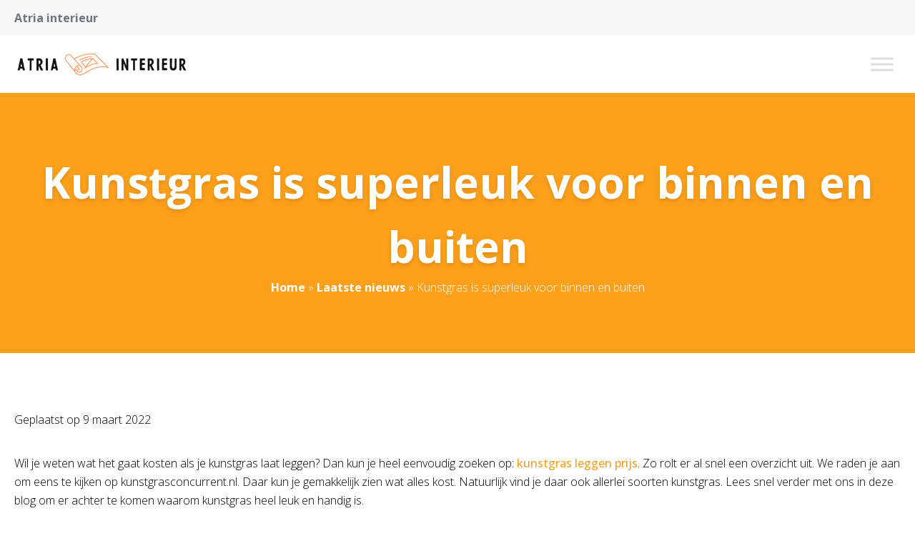

--- FILE ---
content_type: text/css
request_url: https://www.atria-interieur.nl/wp-content/plugins/kfi-template/public/css/kfi-template-public.css?ver=1.0.1
body_size: 12753
content:
/*
! tailwindcss v3.1.4 | MIT License | https://tailwindcss.com
*/

/*
1. Prevent padding and border from affecting element width. (https://github.com/mozdevs/cssremedy/issues/4)
2. Allow adding a border to an element by just adding a border-width. (https://github.com/tailwindcss/tailwindcss/pull/116)
*/

*,
::before,
::after {
  box-sizing: border-box;
  /* 1 */
  border-width: 0;
  /* 2 */
  border-style: solid;
  /* 2 */
  border-color: currentColor;
  /* 2 */
}

::before,
::after {
  --tw-content: '';
}

/*
1. Use a consistent sensible line-height in all browsers.
2. Prevent adjustments of font size after orientation changes in iOS.
3. Use a more readable tab size.
4. Use the user's configured `sans` font-family by default.
*/

html {
  line-height: 1.5;
  /* 1 */
  -webkit-text-size-adjust: 100%;
  /* 2 */
  -moz-tab-size: 4;
  /* 3 */
  -o-tab-size: 4;
     tab-size: 4;
  /* 3 */
  font-family: Open Sans, sans-serif;
  /* 4 */
}

/*
1. Remove the margin in all browsers.
2. Inherit line-height from `html` so users can set them as a class directly on the `html` element.
*/

body {
  margin: 0;
  /* 1 */
  line-height: inherit;
  /* 2 */
}

/*
1. Add the correct height in Firefox.
2. Correct the inheritance of border color in Firefox. (https://bugzilla.mozilla.org/show_bug.cgi?id=190655)
3. Ensure horizontal rules are visible by default.
*/

hr {
  height: 0;
  /* 1 */
  color: inherit;
  /* 2 */
  border-top-width: 1px;
  /* 3 */
}

/*
Add the correct text decoration in Chrome, Edge, and Safari.
*/

abbr:where([title]) {
  -webkit-text-decoration: underline dotted;
          text-decoration: underline dotted;
}

/*
Remove the default font size and weight for headings.
*/

h1,
h2,
h3,
h4,
h5,
h6 {
  font-size: inherit;
  font-weight: inherit;
}

/*
Reset links to optimize for opt-in styling instead of opt-out.
*/

a {
  color: inherit;
  text-decoration: inherit;
}

/*
Add the correct font weight in Edge and Safari.
*/

b,
strong {
  font-weight: bolder;
}

/*
1. Use the user's configured `mono` font family by default.
2. Correct the odd `em` font sizing in all browsers.
*/

code,
kbd,
samp,
pre {
  font-family: ui-monospace, SFMono-Regular, Menlo, Monaco, Consolas, "Liberation Mono", "Courier New", monospace;
  /* 1 */
  font-size: 1em;
  /* 2 */
}

/*
Add the correct font size in all browsers.
*/

small {
  font-size: 80%;
}

/*
Prevent `sub` and `sup` elements from affecting the line height in all browsers.
*/

sub,
sup {
  font-size: 75%;
  line-height: 0;
  position: relative;
  vertical-align: baseline;
}

sub {
  bottom: -0.25em;
}

sup {
  top: -0.5em;
}

/*
1. Remove text indentation from table contents in Chrome and Safari. (https://bugs.chromium.org/p/chromium/issues/detail?id=999088, https://bugs.webkit.org/show_bug.cgi?id=201297)
2. Correct table border color inheritance in all Chrome and Safari. (https://bugs.chromium.org/p/chromium/issues/detail?id=935729, https://bugs.webkit.org/show_bug.cgi?id=195016)
3. Remove gaps between table borders by default.
*/

table {
  text-indent: 0;
  /* 1 */
  border-color: inherit;
  /* 2 */
  border-collapse: collapse;
  /* 3 */
}

/*
1. Change the font styles in all browsers.
2. Remove the margin in Firefox and Safari.
3. Remove default padding in all browsers.
*/

button,
input,
optgroup,
select,
textarea {
  font-family: inherit;
  /* 1 */
  font-size: 100%;
  /* 1 */
  font-weight: inherit;
  /* 1 */
  line-height: inherit;
  /* 1 */
  color: inherit;
  /* 1 */
  margin: 0;
  /* 2 */
  padding: 0;
  /* 3 */
}

/*
Remove the inheritance of text transform in Edge and Firefox.
*/

button,
select {
  text-transform: none;
}

/*
1. Correct the inability to style clickable types in iOS and Safari.
2. Remove default button styles.
*/

button,
[type='button'],
[type='reset'],
[type='submit'] {
  -webkit-appearance: button;
  /* 1 */
  background-color: transparent;
  /* 2 */
  background-image: none;
  /* 2 */
}

/*
Use the modern Firefox focus style for all focusable elements.
*/

:-moz-focusring {
  outline: auto;
}

/*
Remove the additional `:invalid` styles in Firefox. (https://github.com/mozilla/gecko-dev/blob/2f9eacd9d3d995c937b4251a5557d95d494c9be1/layout/style/res/forms.css#L728-L737)
*/

:-moz-ui-invalid {
  box-shadow: none;
}

/*
Add the correct vertical alignment in Chrome and Firefox.
*/

progress {
  vertical-align: baseline;
}

/*
Correct the cursor style of increment and decrement buttons in Safari.
*/

::-webkit-inner-spin-button,
::-webkit-outer-spin-button {
  height: auto;
}

/*
1. Correct the odd appearance in Chrome and Safari.
2. Correct the outline style in Safari.
*/

[type='search'] {
  -webkit-appearance: textfield;
  /* 1 */
  outline-offset: -2px;
  /* 2 */
}

/*
Remove the inner padding in Chrome and Safari on macOS.
*/

::-webkit-search-decoration {
  -webkit-appearance: none;
}

/*
1. Correct the inability to style clickable types in iOS and Safari.
2. Change font properties to `inherit` in Safari.
*/

::-webkit-file-upload-button {
  -webkit-appearance: button;
  /* 1 */
  font: inherit;
  /* 2 */
}

/*
Add the correct display in Chrome and Safari.
*/

summary {
  display: list-item;
}

/*
Removes the default spacing and border for appropriate elements.
*/

blockquote,
dl,
dd,
h1,
h2,
h3,
h4,
h5,
h6,
hr,
figure,
p,
pre {
  margin: 0;
}

fieldset {
  margin: 0;
  padding: 0;
}

legend {
  padding: 0;
}

ol,
ul,
menu {
  list-style: none;
  margin: 0;
  padding: 0;
}

/*
Prevent resizing textareas horizontally by default.
*/

textarea {
  resize: vertical;
}

/*
1. Reset the default placeholder opacity in Firefox. (https://github.com/tailwindlabs/tailwindcss/issues/3300)
2. Set the default placeholder color to the user's configured gray 400 color.
*/

input::-moz-placeholder, textarea::-moz-placeholder {
  opacity: 1;
  /* 1 */
  color: #9ca3af;
  /* 2 */
}

input:-ms-input-placeholder, textarea:-ms-input-placeholder {
  opacity: 1;
  /* 1 */
  color: #9ca3af;
  /* 2 */
}

input::placeholder,
textarea::placeholder {
  opacity: 1;
  /* 1 */
  color: #9ca3af;
  /* 2 */
}

/*
Set the default cursor for buttons.
*/

button,
[role="button"] {
  cursor: pointer;
}

/*
Make sure disabled buttons don't get the pointer cursor.
*/

:disabled {
  cursor: default;
}

/*
1. Make replaced elements `display: block` by default. (https://github.com/mozdevs/cssremedy/issues/14)
2. Add `vertical-align: middle` to align replaced elements more sensibly by default. (https://github.com/jensimmons/cssremedy/issues/14#issuecomment-634934210)
   This can trigger a poorly considered lint error in some tools but is included by design.
*/

img,
svg,
video,
canvas,
audio,
iframe,
embed,
object {
  display: block;
  /* 1 */
  vertical-align: middle;
  /* 2 */
}

/*
Constrain images and videos to the parent width and preserve their intrinsic aspect ratio. (https://github.com/mozdevs/cssremedy/issues/14)
*/

img,
video {
  max-width: 100%;
  height: auto;
}

*, ::before, ::after {
  --tw-border-spacing-x: 0;
  --tw-border-spacing-y: 0;
  --tw-translate-x: 0;
  --tw-translate-y: 0;
  --tw-rotate: 0;
  --tw-skew-x: 0;
  --tw-skew-y: 0;
  --tw-scale-x: 1;
  --tw-scale-y: 1;
  --tw-pan-x:  ;
  --tw-pan-y:  ;
  --tw-pinch-zoom:  ;
  --tw-scroll-snap-strictness: proximity;
  --tw-ordinal:  ;
  --tw-slashed-zero:  ;
  --tw-numeric-figure:  ;
  --tw-numeric-spacing:  ;
  --tw-numeric-fraction:  ;
  --tw-ring-inset:  ;
  --tw-ring-offset-width: 0px;
  --tw-ring-offset-color: #fff;
  --tw-ring-color: rgb(59 130 246 / 0.5);
  --tw-ring-offset-shadow: 0 0 #0000;
  --tw-ring-shadow: 0 0 #0000;
  --tw-shadow: 0 0 #0000;
  --tw-shadow-colored: 0 0 #0000;
  --tw-blur:  ;
  --tw-brightness:  ;
  --tw-contrast:  ;
  --tw-grayscale:  ;
  --tw-hue-rotate:  ;
  --tw-invert:  ;
  --tw-saturate:  ;
  --tw-sepia:  ;
  --tw-drop-shadow:  ;
  --tw-backdrop-blur:  ;
  --tw-backdrop-brightness:  ;
  --tw-backdrop-contrast:  ;
  --tw-backdrop-grayscale:  ;
  --tw-backdrop-hue-rotate:  ;
  --tw-backdrop-invert:  ;
  --tw-backdrop-opacity:  ;
  --tw-backdrop-saturate:  ;
  --tw-backdrop-sepia:  ;
}

::-webkit-backdrop {
  --tw-border-spacing-x: 0;
  --tw-border-spacing-y: 0;
  --tw-translate-x: 0;
  --tw-translate-y: 0;
  --tw-rotate: 0;
  --tw-skew-x: 0;
  --tw-skew-y: 0;
  --tw-scale-x: 1;
  --tw-scale-y: 1;
  --tw-pan-x:  ;
  --tw-pan-y:  ;
  --tw-pinch-zoom:  ;
  --tw-scroll-snap-strictness: proximity;
  --tw-ordinal:  ;
  --tw-slashed-zero:  ;
  --tw-numeric-figure:  ;
  --tw-numeric-spacing:  ;
  --tw-numeric-fraction:  ;
  --tw-ring-inset:  ;
  --tw-ring-offset-width: 0px;
  --tw-ring-offset-color: #fff;
  --tw-ring-color: rgb(59 130 246 / 0.5);
  --tw-ring-offset-shadow: 0 0 #0000;
  --tw-ring-shadow: 0 0 #0000;
  --tw-shadow: 0 0 #0000;
  --tw-shadow-colored: 0 0 #0000;
  --tw-blur:  ;
  --tw-brightness:  ;
  --tw-contrast:  ;
  --tw-grayscale:  ;
  --tw-hue-rotate:  ;
  --tw-invert:  ;
  --tw-saturate:  ;
  --tw-sepia:  ;
  --tw-drop-shadow:  ;
  --tw-backdrop-blur:  ;
  --tw-backdrop-brightness:  ;
  --tw-backdrop-contrast:  ;
  --tw-backdrop-grayscale:  ;
  --tw-backdrop-hue-rotate:  ;
  --tw-backdrop-invert:  ;
  --tw-backdrop-opacity:  ;
  --tw-backdrop-saturate:  ;
  --tw-backdrop-sepia:  ;
}

::backdrop {
  --tw-border-spacing-x: 0;
  --tw-border-spacing-y: 0;
  --tw-translate-x: 0;
  --tw-translate-y: 0;
  --tw-rotate: 0;
  --tw-skew-x: 0;
  --tw-skew-y: 0;
  --tw-scale-x: 1;
  --tw-scale-y: 1;
  --tw-pan-x:  ;
  --tw-pan-y:  ;
  --tw-pinch-zoom:  ;
  --tw-scroll-snap-strictness: proximity;
  --tw-ordinal:  ;
  --tw-slashed-zero:  ;
  --tw-numeric-figure:  ;
  --tw-numeric-spacing:  ;
  --tw-numeric-fraction:  ;
  --tw-ring-inset:  ;
  --tw-ring-offset-width: 0px;
  --tw-ring-offset-color: #fff;
  --tw-ring-color: rgb(59 130 246 / 0.5);
  --tw-ring-offset-shadow: 0 0 #0000;
  --tw-ring-shadow: 0 0 #0000;
  --tw-shadow: 0 0 #0000;
  --tw-shadow-colored: 0 0 #0000;
  --tw-blur:  ;
  --tw-brightness:  ;
  --tw-contrast:  ;
  --tw-grayscale:  ;
  --tw-hue-rotate:  ;
  --tw-invert:  ;
  --tw-saturate:  ;
  --tw-sepia:  ;
  --tw-drop-shadow:  ;
  --tw-backdrop-blur:  ;
  --tw-backdrop-brightness:  ;
  --tw-backdrop-contrast:  ;
  --tw-backdrop-grayscale:  ;
  --tw-backdrop-hue-rotate:  ;
  --tw-backdrop-invert:  ;
  --tw-backdrop-opacity:  ;
  --tw-backdrop-saturate:  ;
  --tw-backdrop-sepia:  ;
}

.container {
  width: 100%;
}

@media (min-width: 360px) {
  .container {
    max-width: 360px;
  }
}

@media (min-width: 640px) {
  .container {
    max-width: 640px;
  }
}

@media (min-width: 768px) {
  .container {
    max-width: 768px;
  }
}

@media (min-width: 1024px) {
  .container {
    max-width: 1024px;
  }
}

@media (min-width: 1340px) {
  .container {
    max-width: 1340px;
  }
}

.visible {
  visibility: visible !important;
}

.static {
  position: static !important;
}

.fixed {
  position: fixed !important;
}

.absolute {
  position: absolute !important;
}

.relative {
  position: relative !important;
}

.sticky {
  position: -webkit-sticky !important;
  position: sticky !important;
}

.top-8 {
  top: 8px !important;
}

.left-0 {
  left: 0px !important;
}

.top-0 {
  top: 0px !important;
}

.-left-100p {
  left: -100% !important;
}

.right-0 {
  right: 0px !important;
}

.left-auto {
  left: auto !important;
}

.right-10 {
  right: 10px !important;
}

.top-15 {
  top: 15px !important;
}

.left-15 {
  left: 15px !important;
}

.bottom-10 {
  bottom: 10px !important;
}

.bottom-20 {
  bottom: 20px !important;
}

.right-20 {
  right: 20px !important;
}

.order-3 {
  order: 3 !important;
}

.order-2 {
  order: 2 !important;
}

.order-1 {
  order: 1 !important;
}

.col-span-1 {
  grid-column: span 1 / span 1 !important;
}

.col-span-5 {
  grid-column: span 5 / span 5 !important;
}

.col-span-2 {
  grid-column: span 2 / span 2 !important;
}

.col-span-4 {
  grid-column: span 4 / span 4 !important;
}

.col-span-3 {
  grid-column: span 3 / span 3 !important;
}

.float-right {
  float: right !important;
}

.float-left {
  float: left !important;
}

.float-none {
  float: none !important;
}

.m-auto {
  margin: auto !important;
}

.my-0 {
  margin-top: 0px !important;
  margin-bottom: 0px !important;
}

.mx-auto {
  margin-left: auto !important;
  margin-right: auto !important;
}

.my-15 {
  margin-top: 15px !important;
  margin-bottom: 15px !important;
}

.-mx-10 {
  margin-left: -10px !important;
  margin-right: -10px !important;
}

.my-10 {
  margin-top: 10px !important;
  margin-bottom: 10px !important;
}

.my-4 {
  margin-top: 4px !important;
  margin-bottom: 4px !important;
}

.my-20 {
  margin-top: 20px !important;
  margin-bottom: 20px !important;
}

.my-25 {
  margin-top: 25px !important;
  margin-bottom: 25px !important;
}

.-mx-20 {
  margin-left: -20px !important;
  margin-right: -20px !important;
}

.ml-2 {
  margin-left: 2px !important;
}

.mb-25 {
  margin-bottom: 25px !important;
}

.mb-0 {
  margin-bottom: 0px !important;
}

.mb-20 {
  margin-bottom: 20px !important;
}

.mr-20 {
  margin-right: 20px !important;
}

.mr-10 {
  margin-right: 10px !important;
}

.mb-5 {
  margin-bottom: 5px !important;
}

.mb-10 {
  margin-bottom: 10px !important;
}

.mr-100 {
  margin-right: 100px !important;
}

.mr-6 {
  margin-right: 6px !important;
}

.mb-30 {
  margin-bottom: 30px !important;
}

.mb-40 {
  margin-bottom: 40px !important;
}

.-mb-5 {
  margin-bottom: -5px !important;
}

.mb-4 {
  margin-bottom: 4px !important;
}

.mt-10 {
  margin-top: 10px !important;
}

.mt-20 {
  margin-top: 20px !important;
}

.mb-15 {
  margin-bottom: 15px !important;
}

.mr-0 {
  margin-right: 0px !important;
}

.mb-60 {
  margin-bottom: 60px !important;
}

.mb-35 {
  margin-bottom: 35px !important;
}

.mb-50 {
  margin-bottom: 50px !important;
}

.mb-80 {
  margin-bottom: 80px !important;
}

.mr-40 {
  margin-right: 40px !important;
}

.-mr-25 {
  margin-right: -25px !important;
}

.block {
  display: block !important;
}

.inline-block {
  display: inline-block !important;
}

.inline {
  display: inline !important;
}

.flex {
  display: flex !important;
}

.inline-flex {
  display: inline-flex !important;
}

.table {
  display: table !important;
}

.grid {
  display: grid !important;
}

.contents {
  display: contents !important;
}

.hidden {
  display: none !important;
}

.h-300 {
  height: 300px !important;
}

.h-full {
  height: 100% !important;
}

.h-40 {
  height: 40px !important;
}

.h-20 {
  height: 20px !important;
}

.h-50 {
  height: 50px !important;
}

.h-30 {
  height: 30px !important;
}

.h-35 {
  height: 35px !important;
}

.h-5 {
  height: 5px !important;
}

.h-140 {
  height: 140px !important;
}

.h-200 {
  height: 200px !important;
}

.h-60 {
  height: 60px !important;
}

.h-auto {
  height: auto !important;
}

.h-400 {
  height: 400px !important;
}

.h-45 {
  height: 45px !important;
}

.h-43 {
  height: 43px !important;
}

.h-500 {
  height: 500px !important;
}

.h-80 {
  height: 80px !important;
}

.h-700 {
  height: 700px !important;
}

.max-h-200 {
  max-height: 200px !important;
}

.w-full {
  width: 100% !important;
}

.w-auto {
  width: auto !important;
}

.w-20 {
  width: 20px !important;
}

.w-200 {
  width: 200px !important;
}

.w-60 {
  width: 60px !important;
}

.w-75p {
  width: 75% !important;
}

.w-35 {
  width: 35px !important;
}

.w-100p {
  width: 100% !important;
}

.w-140 {
  width: 140px !important;
}

.w-50p {
  width: 50% !important;
}

.w-70p {
  width: 70% !important;
}

.w-43 {
  width: 43px !important;
}

.w-90p {
  width: 90% !important;
}

.w-80p {
  width: 80% !important;
}

.w-60p {
  width: 60% !important;
}

.w-25p {
  width: 25% !important;
}

.max-w-screen-xl {
  max-width: 1340px !important;
}

.max-w-90p {
  max-width: 90% !important;
}

.flex-1 {
  flex: 1 1 0% !important;
}

.flex-shrink {
  flex-shrink: 1 !important;
}

.shrink {
  flex-shrink: 1 !important;
}

.flex-grow {
  flex-grow: 1 !important;
}

.grow {
  flex-grow: 1 !important;
}

.basis-\[23\.5\%\] {
  flex-basis: 23.5% !important;
}

.border-collapse {
  border-collapse: collapse !important;
}

.transform {
  transform: translate(var(--tw-translate-x), var(--tw-translate-y)) rotate(var(--tw-rotate)) skewX(var(--tw-skew-x)) skewY(var(--tw-skew-y)) scaleX(var(--tw-scale-x)) scaleY(var(--tw-scale-y)) !important;
}

.cursor-pointer {
  cursor: pointer !important;
}

.resize {
  resize: both !important;
}

.grid-cols-1 {
  grid-template-columns: repeat(1, minmax(0, 1fr)) !important;
}

.grid-cols-3 {
  grid-template-columns: repeat(3, minmax(0, 1fr)) !important;
}

.grid-cols-2 {
  grid-template-columns: repeat(2, minmax(0, 1fr)) !important;
}

.grid-cols-4 {
  grid-template-columns: repeat(4, minmax(0, 1fr)) !important;
}

.grid-cols-5 {
  grid-template-columns: repeat(5, minmax(0, 1fr)) !important;
}

.grid-cols-7 {
  grid-template-columns: repeat(7, minmax(0, 1fr)) !important;
}

.flex-row {
  flex-direction: row !important;
}

.flex-col {
  flex-direction: column !important;
}

.flex-wrap {
  flex-wrap: wrap !important;
}

.items-start {
  align-items: flex-start !important;
}

.items-end {
  align-items: flex-end !important;
}

.items-center {
  align-items: center !important;
}

.justify-start {
  justify-content: flex-start !important;
}

.justify-end {
  justify-content: flex-end !important;
}

.justify-center {
  justify-content: center !important;
}

.justify-between {
  justify-content: space-between !important;
}

.justify-items-center {
  justify-items: center !important;
}

.gap-20 {
  gap: 20px !important;
}

.gap-40 {
  gap: 40px !important;
}

.gap-10 {
  gap: 10px !important;
}

.gap-0 {
  gap: 0px !important;
}

.gap-60 {
  gap: 60px !important;
}

.gap-50 {
  gap: 50px !important;
}

.gap-100 {
  gap: 100px !important;
}

.gap-x-20 {
  -moz-column-gap: 20px !important;
       column-gap: 20px !important;
}

.gap-y-50 {
  row-gap: 50px !important;
}

.gap-y-40 {
  row-gap: 40px !important;
}

.gap-y-10 {
  row-gap: 10px !important;
}

.gap-y-20 {
  row-gap: 20px !important;
}

.gap-x-40 {
  -moz-column-gap: 40px !important;
       column-gap: 40px !important;
}

.gap-x-80 {
  -moz-column-gap: 80px !important;
       column-gap: 80px !important;
}

.gap-x-30 {
  -moz-column-gap: 30px !important;
       column-gap: 30px !important;
}

.gap-y-30 {
  row-gap: 30px !important;
}

.space-x-8 > :not([hidden]) ~ :not([hidden]) {
  --tw-space-x-reverse: 0 !important;
  margin-right: calc(8px * var(--tw-space-x-reverse)) !important;
  margin-left: calc(8px * calc(1 - var(--tw-space-x-reverse))) !important;
}

.space-x-12 > :not([hidden]) ~ :not([hidden]) {
  --tw-space-x-reverse: 0 !important;
  margin-right: calc(12px * var(--tw-space-x-reverse)) !important;
  margin-left: calc(12px * calc(1 - var(--tw-space-x-reverse))) !important;
}

.space-x-20 > :not([hidden]) ~ :not([hidden]) {
  --tw-space-x-reverse: 0 !important;
  margin-right: calc(20px * var(--tw-space-x-reverse)) !important;
  margin-left: calc(20px * calc(1 - var(--tw-space-x-reverse))) !important;
}

.divide-y > :not([hidden]) ~ :not([hidden]) {
  --tw-divide-y-reverse: 0 !important;
  border-top-width: calc(1px * calc(1 - var(--tw-divide-y-reverse))) !important;
  border-bottom-width: calc(1px * var(--tw-divide-y-reverse)) !important;
}

.overflow-auto {
  overflow: auto !important;
}

.overflow-hidden {
  overflow: hidden !important;
}

.truncate {
  overflow: hidden !important;
  text-overflow: ellipsis !important;
  white-space: nowrap !important;
}

.rounded {
  border-radius: 0.25rem !important;
}

.rounded-md {
  border-radius: 0.375rem !important;
}

.rounded-full {
  border-radius: 9999px !important;
}

.rounded-lg {
  border-radius: 0.5rem !important;
}

.rounded-none {
  border-radius: 0px !important;
}

.rounded-sm {
  border-radius: 0.125rem !important;
}

.border {
  border-width: 1px !important;
}

.border-2 {
  border-width: 2px !important;
}

.border-l {
  border-left-width: 1px !important;
}

.border-r {
  border-right-width: 1px !important;
}

.border-t {
  border-top-width: 1px !important;
}

.border-b {
  border-bottom-width: 1px !important;
}

.border-t-0 {
  border-top-width: 0px !important;
}

.border-b-0 {
  border-bottom-width: 0px !important;
}

.border-solid {
  border-style: solid !important;
}

.border-none {
  border-style: none !important;
}

.border-gray-lighter {
  --tw-border-opacity: 1 !important;
  border-color: rgb(248 248 248 / var(--tw-border-opacity)) !important;
}

.border-primary {
  --tw-border-opacity: 1 !important;
  border-color: rgb(252 160 28 / var(--tw-border-opacity)) !important;
}

.border-gray {
  --tw-border-opacity: 1 !important;
  border-color: rgb(217 217 217 / var(--tw-border-opacity)) !important;
}

.border-gray-light {
  --tw-border-opacity: 1 !important;
  border-color: rgb(232 232 232 / var(--tw-border-opacity)) !important;
}

.border-white {
  --tw-border-opacity: 1 !important;
  border-color: rgb(255 255 255 / var(--tw-border-opacity)) !important;
}

.bg-white {
  --tw-bg-opacity: 1 !important;
  background-color: rgb(255 255 255 / var(--tw-bg-opacity)) !important;
}

.bg-gray-light {
  --tw-bg-opacity: 1 !important;
  background-color: rgb(232 232 232 / var(--tw-bg-opacity)) !important;
}

.bg-primary {
  --tw-bg-opacity: 1 !important;
  background-color: rgb(252 160 28 / var(--tw-bg-opacity)) !important;
}

.bg-transparent {
  background-color: transparent !important;
}

.bg-gray-darker {
  --tw-bg-opacity: 1 !important;
  background-color: rgb(51 51 51 / var(--tw-bg-opacity)) !important;
}

.bg-gray-lighter {
  --tw-bg-opacity: 1 !important;
  background-color: rgb(248 248 248 / var(--tw-bg-opacity)) !important;
}

.bg-gray {
  --tw-bg-opacity: 1 !important;
  background-color: rgb(217 217 217 / var(--tw-bg-opacity)) !important;
}

.bg-gray-dark {
  --tw-bg-opacity: 1 !important;
  background-color: rgb(108 117 125 / var(--tw-bg-opacity)) !important;
}

.bg-opacity-60 {
  --tw-bg-opacity: 0.6 !important;
}

.bg-center {
  background-position: center !important;
}

.bg-no-repeat {
  background-repeat: no-repeat !important;
}

.object-contain {
  -o-object-fit: contain !important;
     object-fit: contain !important;
}

.object-cover {
  -o-object-fit: cover !important;
     object-fit: cover !important;
}

.object-center {
  -o-object-position: center !important;
     object-position: center !important;
}

.p-0 {
  padding: 0px !important;
}

.p-20 {
  padding: 20px !important;
}

.p-30 {
  padding: 30px !important;
}

.p-5 {
  padding: 5px !important;
}

.p-10 {
  padding: 10px !important;
}

.py-25 {
  padding-top: 25px !important;
  padding-bottom: 25px !important;
}

.py-50 {
  padding-top: 50px !important;
  padding-bottom: 50px !important;
}

.py-5 {
  padding-top: 5px !important;
  padding-bottom: 5px !important;
}

.px-20 {
  padding-left: 20px !important;
  padding-right: 20px !important;
}

.px-30 {
  padding-left: 30px !important;
  padding-right: 30px !important;
}

.py-10 {
  padding-top: 10px !important;
  padding-bottom: 10px !important;
}

.px-15 {
  padding-left: 15px !important;
  padding-right: 15px !important;
}

.py-2 {
  padding-top: 2px !important;
  padding-bottom: 2px !important;
}

.py-8 {
  padding-top: 8px !important;
  padding-bottom: 8px !important;
}

.py-30 {
  padding-top: 30px !important;
  padding-bottom: 30px !important;
}

.py-12 {
  padding-top: 12px !important;
  padding-bottom: 12px !important;
}

.px-40 {
  padding-left: 40px !important;
  padding-right: 40px !important;
}

.py-20 {
  padding-top: 20px !important;
  padding-bottom: 20px !important;
}

.py-14 {
  padding-top: 14px !important;
  padding-bottom: 14px !important;
}

.px-10 {
  padding-left: 10px !important;
  padding-right: 10px !important;
}

.py-40 {
  padding-top: 40px !important;
  padding-bottom: 40px !important;
}

.py-60 {
  padding-top: 60px !important;
  padding-bottom: 60px !important;
}

.py-4 {
  padding-top: 4px !important;
  padding-bottom: 4px !important;
}

.px-8 {
  padding-left: 8px !important;
  padding-right: 8px !important;
}

.py-0 {
  padding-top: 0px !important;
  padding-bottom: 0px !important;
}

.py-80 {
  padding-top: 80px !important;
  padding-bottom: 80px !important;
}

.px-50 {
  padding-left: 50px !important;
  padding-right: 50px !important;
}

.py-100 {
  padding-top: 100px !important;
  padding-bottom: 100px !important;
}

.px-100 {
  padding-left: 100px !important;
  padding-right: 100px !important;
}

.pt-50 {
  padding-top: 50px !important;
}

.pt-25 {
  padding-top: 25px !important;
}

.pt-0 {
  padding-top: 0px !important;
}

.pb-50 {
  padding-bottom: 50px !important;
}

.pb-25 {
  padding-bottom: 25px !important;
}

.pb-0 {
  padding-bottom: 0px !important;
}

.pl-20 {
  padding-left: 20px !important;
}

.pr-8 {
  padding-right: 8px !important;
}

.pb-100p {
  padding-bottom: 100% !important;
}

.pt-10 {
  padding-top: 10px !important;
}

.pr-10 {
  padding-right: 10px !important;
}

.pt-20 {
  padding-top: 20px !important;
}

.pl-10 {
  padding-left: 10px !important;
}

.pt-30 {
  padding-top: 30px !important;
}

.pb-10 {
  padding-bottom: 10px !important;
}

.pl-4 {
  padding-left: 4px !important;
}

.pl-0 {
  padding-left: 0px !important;
}

.pt-45 {
  padding-top: 45px !important;
}

.pt-80 {
  padding-top: 80px !important;
}

.pt-40 {
  padding-top: 40px !important;
}

.pb-80 {
  padding-bottom: 80px !important;
}

.pb-40 {
  padding-bottom: 40px !important;
}

.pr-50 {
  padding-right: 50px !important;
}

.pr-20 {
  padding-right: 20px !important;
}

.pt-100 {
  padding-top: 100px !important;
}

.pb-100 {
  padding-bottom: 100px !important;
}

.pr-100 {
  padding-right: 100px !important;
}

.pl-40 {
  padding-left: 40px !important;
}

.pr-40 {
  padding-right: 40px !important;
}

.text-left {
  text-align: left !important;
}

.text-center {
  text-align: center !important;
}

.text-right {
  text-align: right !important;
}

.font-sans {
  font-family: Open Sans, sans-serif !important;
}

.font-heading {
  font-family: Open Sans, sans-serif !important;
}

.text-12 {
  font-size: 12px !important;
}

.text-30 {
  font-size: 30px !important;
}

.text-26 {
  font-size: 26px !important;
}

.text-22 {
  font-size: 22px !important;
}

.text-20 {
  font-size: 20px !important;
}

.text-18 {
  font-size: 18px !important;
}

.text-15 {
  font-size: 15px !important;
}

.text-6 {
  font-size: 6px !important;
}

.text-28 {
  font-size: 28px !important;
}

.text-14 {
  font-size: 14px !important;
}

.text-40 {
  font-size: 40px !important;
}

.text-24 {
  font-size: 24px !important;
}

.text-16 {
  font-size: 16px !important;
}

.text-36 {
  font-size: 36px !important;
}

.text-60 {
  font-size: 60px !important;
}

.font-normal {
  font-weight: 400 !important;
}

.font-extrabold {
  font-weight: 800 !important;
}

.font-bold {
  font-weight: 700 !important;
}

.font-medium {
  font-weight: 500 !important;
}

.font-black {
  font-weight: 900 !important;
}

.font-light {
  font-weight: 300 !important;
}

.font-semibold {
  font-weight: 600 !important;
}

.uppercase {
  text-transform: uppercase !important;
}

.lowercase {
  text-transform: lowercase !important;
}

.normal-case {
  text-transform: none !important;
}

.italic {
  font-style: italic !important;
}

.leading-normal {
  line-height: 1.5 !important;
}

.leading-relaxed {
  line-height: 1.625 !important;
}

.leading-tight {
  line-height: 1.25 !important;
}

.leading-snug {
  line-height: 1.375 !important;
}

.text-body {
  --tw-text-opacity: 1 !important;
  color: rgb(0 0 0 / var(--tw-text-opacity)) !important;
}

.text-primary {
  --tw-text-opacity: 1 !important;
  color: rgb(252 160 28 / var(--tw-text-opacity)) !important;
}

.text-white {
  --tw-text-opacity: 1 !important;
  color: rgb(255 255 255 / var(--tw-text-opacity)) !important;
}

.text-black {
  --tw-text-opacity: 1 !important;
  color: rgb(0 0 0 / var(--tw-text-opacity)) !important;
}

.text-gray-dark {
  --tw-text-opacity: 1 !important;
  color: rgb(108 117 125 / var(--tw-text-opacity)) !important;
}

.text-red {
  --tw-text-opacity: 1 !important;
  color: rgb(255 0 0 / var(--tw-text-opacity)) !important;
}

.text-gray {
  --tw-text-opacity: 1 !important;
  color: rgb(217 217 217 / var(--tw-text-opacity)) !important;
}

.underline {
  -webkit-text-decoration-line: underline !important;
          text-decoration-line: underline !important;
}

.no-underline {
  -webkit-text-decoration-line: none !important;
          text-decoration-line: none !important;
}

.shadow {
  --tw-shadow: 0 1px 3px 0 rgb(0 0 0 / 0.1), 0 1px 2px -1px rgb(0 0 0 / 0.1) !important;
  --tw-shadow-colored: 0 1px 3px 0 var(--tw-shadow-color), 0 1px 2px -1px var(--tw-shadow-color) !important;
  box-shadow: var(--tw-ring-offset-shadow, 0 0 #0000), var(--tw-ring-shadow, 0 0 #0000), var(--tw-shadow) !important;
}

.shadow-sm {
  --tw-shadow: 0 1px 2px 0 rgb(0 0 0 / 0.05) !important;
  --tw-shadow-colored: 0 1px 2px 0 var(--tw-shadow-color) !important;
  box-shadow: var(--tw-ring-offset-shadow, 0 0 #0000), var(--tw-ring-shadow, 0 0 #0000), var(--tw-shadow) !important;
}

.shadow-md {
  --tw-shadow: 0 4px 6px -1px rgb(0 0 0 / 0.1), 0 2px 4px -2px rgb(0 0 0 / 0.1) !important;
  --tw-shadow-colored: 0 4px 6px -1px var(--tw-shadow-color), 0 2px 4px -2px var(--tw-shadow-color) !important;
  box-shadow: var(--tw-ring-offset-shadow, 0 0 #0000), var(--tw-ring-shadow, 0 0 #0000), var(--tw-shadow) !important;
}

.outline {
  outline-style: solid !important;
}

.blur {
  --tw-blur: blur(8px) !important;
  filter: var(--tw-blur) var(--tw-brightness) var(--tw-contrast) var(--tw-grayscale) var(--tw-hue-rotate) var(--tw-invert) var(--tw-saturate) var(--tw-sepia) var(--tw-drop-shadow) !important;
}

.drop-shadow-md {
  --tw-drop-shadow: drop-shadow(0 4px 3px rgb(0 0 0 / 0.07)) drop-shadow(0 2px 2px rgb(0 0 0 / 0.06)) !important;
  filter: var(--tw-blur) var(--tw-brightness) var(--tw-contrast) var(--tw-grayscale) var(--tw-hue-rotate) var(--tw-invert) var(--tw-saturate) var(--tw-sepia) var(--tw-drop-shadow) !important;
}

.drop-shadow {
  --tw-drop-shadow: drop-shadow(0 1px 2px rgb(0 0 0 / 0.1)) drop-shadow(0 1px 1px rgb(0 0 0 / 0.06)) !important;
  filter: var(--tw-blur) var(--tw-brightness) var(--tw-contrast) var(--tw-grayscale) var(--tw-hue-rotate) var(--tw-invert) var(--tw-saturate) var(--tw-sepia) var(--tw-drop-shadow) !important;
}

.drop-shadow-sm {
  --tw-drop-shadow: drop-shadow(0 1px 1px rgb(0 0 0 / 0.05)) !important;
  filter: var(--tw-blur) var(--tw-brightness) var(--tw-contrast) var(--tw-grayscale) var(--tw-hue-rotate) var(--tw-invert) var(--tw-saturate) var(--tw-sepia) var(--tw-drop-shadow) !important;
}

.invert {
  --tw-invert: invert(100%) !important;
  filter: var(--tw-blur) var(--tw-brightness) var(--tw-contrast) var(--tw-grayscale) var(--tw-hue-rotate) var(--tw-invert) var(--tw-saturate) var(--tw-sepia) var(--tw-drop-shadow) !important;
}

.filter {
  filter: var(--tw-blur) var(--tw-brightness) var(--tw-contrast) var(--tw-grayscale) var(--tw-hue-rotate) var(--tw-invert) var(--tw-saturate) var(--tw-sepia) var(--tw-drop-shadow) !important;
}

.backdrop-filter {
  -webkit-backdrop-filter: var(--tw-backdrop-blur) var(--tw-backdrop-brightness) var(--tw-backdrop-contrast) var(--tw-backdrop-grayscale) var(--tw-backdrop-hue-rotate) var(--tw-backdrop-invert) var(--tw-backdrop-opacity) var(--tw-backdrop-saturate) var(--tw-backdrop-sepia) !important;
          backdrop-filter: var(--tw-backdrop-blur) var(--tw-backdrop-brightness) var(--tw-backdrop-contrast) var(--tw-backdrop-grayscale) var(--tw-backdrop-hue-rotate) var(--tw-backdrop-invert) var(--tw-backdrop-opacity) var(--tw-backdrop-saturate) var(--tw-backdrop-sepia) !important;
}

.transition {
  transition-property: color, background-color, border-color, fill, stroke, opacity, box-shadow, transform, filter, -webkit-text-decoration-color, -webkit-backdrop-filter !important;
  transition-property: color, background-color, border-color, text-decoration-color, fill, stroke, opacity, box-shadow, transform, filter, backdrop-filter !important;
  transition-property: color, background-color, border-color, text-decoration-color, fill, stroke, opacity, box-shadow, transform, filter, backdrop-filter, -webkit-text-decoration-color, -webkit-backdrop-filter !important;
  transition-timing-function: cubic-bezier(0.4, 0, 0.2, 1) !important;
  transition-duration: 150ms !important;
}

.transition-all {
  transition-property: all !important;
  transition-timing-function: cubic-bezier(0.4, 0, 0.2, 1) !important;
  transition-duration: 150ms !important;
}

.duration-500 {
  transition-duration: 500ms !important;
}

.duration-300 {
  transition-duration: 300ms !important;
}

.ease-in {
  transition-timing-function: cubic-bezier(0.4, 0, 1, 1) !important;
}

.ease-in-out {
  transition-timing-function: cubic-bezier(0.4, 0, 0.2, 1) !important;
}

body {
  font-family: Open Sans, sans-serif;
  font-weight: 300;
}

/* Typography */

h1,  h2,  h3,  h4,  h5,  h6, 
.h1,  .h2,  .h3,  .h4,  .h5,  .h6 {
  margin-bottom: 20px;
  font-family: Open Sans, sans-serif;
  font-weight: 700;
  line-height: 1.5;
}

@media (min-width: 768px) {
  h1,  h2,  h3,  h4,  h5,  h6, 
.h1,  .h2,  .h3,  .h4,  .h5,  .h6 {
    margin-bottom: 35px;
  }
}

h1,  .h1 {
  font-size: 30px;
}

@media (min-width: 768px) {
  h1,  .h1 {
    font-size: 60px;
  }
}

h2,  .h2 {
  font-size: 26px;
}

@media (min-width: 768px) {
  h2,  .h2 {
    font-size: 40px;
  }
}

h3,  .h3 {
  font-size: 22px;
}

@media (min-width: 768px) {
  h3,  .h3 {
    font-size: 24px;
  }
}

h4,  .h4 {
  font-size: 20px;
}

@media (min-width: 768px) {
  h4,  .h4 {
    font-size: 22px;
  }
}

h5,  .h5 {
  font-size: 18px;
}

@media (min-width: 768px) {
  h5,  .h5 {
    font-size: 20px;
  }
}

h6,  .h6 {
  font-size: 15px;
}

@media (min-width: 768px) {
  h6,  .h6 {
    font-size: 16px;
  }
}

p {
  margin-bottom: 20px;
  font-size: 15px;
  line-height: 1.625;
}

@media (min-width: 768px) {
  p {
    margin-bottom: 35px;
    font-size: 16px;
  }
}

a {
  font-weight: 500;
  --tw-text-opacity: 1;
  color: rgb(252 160 28 / var(--tw-text-opacity));
  transition-property: color, background-color, border-color, fill, stroke, opacity, box-shadow, transform, filter, -webkit-text-decoration-color, -webkit-backdrop-filter;
  transition-property: color, background-color, border-color, text-decoration-color, fill, stroke, opacity, box-shadow, transform, filter, backdrop-filter;
  transition-property: color, background-color, border-color, text-decoration-color, fill, stroke, opacity, box-shadow, transform, filter, backdrop-filter, -webkit-text-decoration-color, -webkit-backdrop-filter;
  transition-timing-function: cubic-bezier(0.4, 0, 0.2, 1);
  transition-duration: 150ms;
}

a:hover {
  --tw-text-opacity: 1;
  color: rgb(252 169 54 / var(--tw-text-opacity));
}

strong {
  font-weight: 700;
}

ul {
  margin-bottom: 20px;
}

@media (min-width: 768px) {
  ul {
    margin-bottom: 35px;
  }
}

ul li {
  line-height: 1.625 !important;
}

article ul li, 
.text-editor ul li {
  position: relative !important;
  padding-left: 20px !important;
}

article ul li:before,
.text-editor ul li:before {
  content: '\f111';
  font-family: 'Font Awesome 5 Free';
  position: absolute !important;
  top: 8px !important;
  left: 0px !important;
  padding-right: 8px !important;
  font-size: 6px !important;
  font-weight: 900 !important;
  --tw-text-opacity: 1 !important;
  color: rgb(252 160 28 / var(--tw-text-opacity)) !important;
}

.woocommerce-page .text-editor ul li:before {
  display: none !important;
}

/* Chrome, Safari, Edge, Opera */

input::-webkit-outer-spin-button,
input::-webkit-inner-spin-button {
  -webkit-appearance: none;
  margin: 0;
}

/* Firefox */

input[type=number] {
  -moz-appearance: textfield;
}

.btn {
  cursor: pointer !important;
  border-radius: 0.25rem !important;
  border-width: 2px !important;
  padding-left: 30px !important;
  padding-right: 30px !important;
  padding-top: 10px !important;
  padding-bottom: 10px !important;
  text-align: center !important;
  font-weight: 700 !important;
  transition-property: all !important;
  transition-timing-function: cubic-bezier(0.4, 0, 0.2, 1) !important;
  transition-duration: 150ms !important;
}

.btn-sm {
  padding-left: 15px !important;
  padding-right: 15px !important;
  padding-top: 2px !important;
  padding-bottom: 2px !important;
}

.btn-primary {
  --tw-border-opacity: 1 !important;
  border-color: rgb(252 160 28 / var(--tw-border-opacity)) !important;
  --tw-bg-opacity: 1 !important;
  background-color: rgb(252 160 28 / var(--tw-bg-opacity)) !important;
  --tw-text-opacity: 1 !important;
  color: rgb(255 255 255 / var(--tw-text-opacity)) !important;
}

.btn-primary:hover {
  background-color: transparent !important;
  --tw-text-opacity: 1 !important;
  color: rgb(252 160 28 / var(--tw-text-opacity)) !important;
}

.btn-primary.muted {
  background-color: transparent !important;
  --tw-text-opacity: 1 !important;
  color: rgb(252 160 28 / var(--tw-text-opacity)) !important;
}

.btn-primary.muted:hover {
  --tw-border-opacity: 1 !important;
  border-color: rgb(252 160 28 / var(--tw-border-opacity)) !important;
  --tw-bg-opacity: 1 !important;
  background-color: rgb(252 160 28 / var(--tw-bg-opacity)) !important;
  --tw-text-opacity: 1 !important;
  color: rgb(255 255 255 / var(--tw-text-opacity)) !important;
}

.post-thumb img {
  height: 200px !important;
  max-height: 200px !important;
  width: 100% !important;
}

/* Basic styles for all input fields */

[multiple],  [type=date],  [type=datetime-local],  [type=email],  [type=month],  [type=number],  [type=password],  [type=search],  [type=tel],  [type=text],  [type=time],  [type=url],  [type=week],  select,  textarea {
  border-radius: 0.375rem !important;
  border-width: 1px !important;
  --tw-border-opacity: 1 !important;
  border-color: rgb(217 217 217 / var(--tw-border-opacity)) !important;
}

[multiple]:focus,  [type=date]:focus,  [type=datetime-local]:focus,  [type=email]:focus,  [type=month]:focus,  [type=number]:focus,  [type=password]:focus,  [type=search]:focus,  [type=tel]:focus,  [type=text]:focus,  [type=time]:focus,  [type=url]:focus,  [type=week]:focus,  select:focus,  textarea:focus {
  --tw-ring-offset-shadow: var(--tw-ring-inset) 0 0 0 var(--tw-ring-offset-width) var(--tw-ring-offset-color) !important;
  --tw-ring-shadow: var(--tw-ring-inset) 0 0 0 calc(1px + var(--tw-ring-offset-width)) var(--tw-ring-color) !important;
  box-shadow: var(--tw-ring-offset-shadow), var(--tw-ring-shadow), var(--tw-shadow, 0 0 #0000) !important;
  --tw-ring-opacity: 1 !important;
  --tw-ring-color: rgb(232 232 232 / var(--tw-ring-opacity)) !important;
}

/* Mega Menu */

@media (min-width: 1340px) {
  #mega-menu-wrap-menu-1 #mega-menu-menu-1 > li.mega-menu-item > a.mega-menu-link {
    font-weight: 500 !important;
  }
}

/* Sidebar */

aside.col-span-1 div h2 {
  margin-bottom: 20px !important;
  font-size: 20px !important;
}

aside.col-span-1 div p, 
aside.col-span-1 div ul {
  margin-bottom: 20px !important;
}

aside.col-span-1 > div {
  margin-bottom: 20px !important;
  padding: 20px !important;
}

aside.col-span-1 > div:nth-child(1) {
  --tw-bg-opacity: 1 !important;
  background-color: rgb(51 51 51 / var(--tw-bg-opacity)) !important;
  --tw-text-opacity: 1 !important;
  color: rgb(255 255 255 / var(--tw-text-opacity)) !important;
}

aside.col-span-1 > div:nth-child(2) {
  --tw-bg-opacity: 1 !important;
  background-color: rgb(217 217 217 / var(--tw-bg-opacity)) !important;
}

aside.col-span-1 > div:nth-child(3) {
  --tw-bg-opacity: 1 !important;
  background-color: rgb(248 248 248 / var(--tw-bg-opacity)) !important;
}

aside.col-span-1 div p:last-child, 
aside.col-span-1 div ul:last-child, 
aside.col-span-1 div ul li:last-child {
  margin-bottom: 0px !important;
}

nav a {
  font-weight: 700 !important;
  --tw-text-opacity: 1 !important;
  color: rgb(255 255 255 / var(--tw-text-opacity)) !important;
}

/* Squares */

.square {
  position: relative !important;
  width: 100% !important;
}

.square:after {
  content: '';
  display: block !important;
  padding-bottom: 100% !important;
}

.square .inner {
  position: absolute !important;
  height: 100% !important;
  width: 100% !important;
}

/* Image overlay */

.overlay-wrapper {
  position: relative !important;
  overflow: hidden !important;
}

.overlay {
  position: absolute !important;
  top: 0px !important;
  left: -100% !important;
  right: 0px !important;
  height: 100% !important;
  width: 100% !important;
  transition-property: all !important;
  transition-timing-function: cubic-bezier(0.4, 0, 0.2, 1) !important;
  transition-duration: 500ms !important;
}

.overlay-wrapper:hover .overlay {
  left: 0px !important;
}

/* Woocommerce */

.tabs.wc-tabs:before{
  display: none !important;
}

.tabs.wc-tabs {
  text-align: center;
}

.tabs.wc-tabs li{
  border: none!important;
  background-color:transparent!important;
  margin:0 10px!important;
}

.tabs.wc-tabs li.active{
  border-bottom: 1px solid #000!important;
}

.woocommerce div.product .woocommerce-tabs ul.tabs li::before,
.woocommerce div.product .woocommerce-tabs ul.tabs li::after{
  display:none!important;
}

.woocommerce-loop-product__title {
  font-size: 18px !important;
  text-transform: none !important;
}

.woocommerce-LoopProduct-link {
  --tw-text-opacity: 1 !important;
  color: rgb(0 0 0 / var(--tw-text-opacity)) !important;
}

.woocommerce-loop-product__title {
  margin-bottom: 20px !important;
}

.woocommerce span.onsale {
  top: 15px !important;
  left: 15px !important;
  border-radius: 0.5rem !important;
  --tw-bg-opacity: 1 !important;
  background-color: rgb(51 51 51 / var(--tw-bg-opacity)) !important;
  padding-top: 0px !important;
  padding-bottom: 0px !important;
  padding-left: 15px !important;
  padding-right: 15px !important;
  font-weight: 700 !important;
}

.quantity-button .quantity {
  margin-right: 0px !important;
}

.quantity-button .quantity input {
  height: 40px !important;
  border-radius: 0px !important;
  border-style: none !important;
  font-weight: 800 !important;
}

.woocommerce div.product form.cart .variations select {
  margin-bottom: 5px !important;
  --tw-border-opacity: 1 !important;
  border-color: rgb(232 232 232 / var(--tw-border-opacity)) !important;
  padding: 5px !important;
}

.woocommerce div.product p.price,  .woocommerce div.product span.price,  .woocommerce div.product .stock {
  --tw-text-opacity: 1 !important;
  color: rgb(252 160 28 / var(--tw-text-opacity)) !important;
}

.variations_form .variations th {
  margin-right: 20px !important;
  display: inline-block !important;
  width: auto !important;
}

.flex-control-thumbs {
  display: flex !important;
}

.flex-control-thumbs > :not([hidden]) ~ :not([hidden]) {
  --tw-space-x-reverse: 0 !important;
  margin-right: calc(8px * var(--tw-space-x-reverse)) !important;
  margin-left: calc(8px * calc(1 - var(--tw-space-x-reverse))) !important;
}

.flex-control-thumbs {
  padding-top: 10px !important;
}

.flex-control-thumbs li {
  width: auto !important;
}

.product_title {
  margin-bottom: 20px !important;
  font-size: 20px !important;
  line-height: 1.5 !important;
}

@media (min-width: 768px) {
  .product_title {
    font-size: 36px !important;
  }
}

.product-usps span {
  margin-right: 10px !important;
  --tw-text-opacity: 1 !important;
  color: rgb(252 160 28 / var(--tw-text-opacity)) !important;
}

#menu-shop-menu li {
  position: relative !important;
}

#menu-shop-menu li a {
  display: inline-flex !important;
  flex-direction: column !important;
  align-items: center !important;
  font-size: 12px !important;
  --tw-text-opacity: 1 !important;
  color: rgb(108 117 125 / var(--tw-text-opacity)) !important;
}

#menu-shop-menu li a:before{
  content: '';
  background-size: 34px 34px;
  height: 34px;
  width: 34px;
  background-image: url(../images/icon-account.svg);
  margin-bottom: 5px !important;
  display: inline-block !important;
  background-position: center !important;
  background-repeat: no-repeat !important;
}

#menu-shop-menu li.cart-menu a:before{
  background-image: url(../images/icon-cart.svg);
}

#menu-shop-menu li .cart-count{
  border-radius: 50%;
  position: absolute !important;
  left: auto !important;
  right: 10px !important;
  display: inline-flex !important;
  height: 20px !important;
  width: 20px !important;
  align-items: center !important;
  justify-content: center !important;
  --tw-bg-opacity: 1 !important;
  background-color: rgb(252 160 28 / var(--tw-bg-opacity)) !important;
  font-size: 12px !important;
  line-height: 1.5 !important;
  --tw-text-opacity: 1 !important;
  color: rgb(255 255 255 / var(--tw-text-opacity)) !important;
}

.coupon .input-text {
  width: 200px !important;
}

.input-text{
  border-radius: 20px!important;
  padding-left: 15px !important;
  padding-right: 15px !important;
  padding-top: 5px !important;
  padding-bottom: 5px !important;
}

button.button{
  border-radius: 20px!important;
}

.woocommerce-billing-fields__field-wrapper > div {
  margin-bottom: 10px !important;
}

.woocommerce-billing-fields__field-wrapper > div > label {
  margin-bottom: 5px !important;
  display: block !important;
}

#place_order {
  border-style: solid !important;
  cursor: pointer !important;
  border-radius: 0.25rem !important;
  border-width: 2px !important;
  padding-left: 30px !important;
  padding-right: 30px !important;
  padding-top: 10px !important;
  padding-bottom: 10px !important;
  text-align: center !important;
  font-weight: 700 !important;
  transition-property: all !important;
  transition-timing-function: cubic-bezier(0.4, 0, 0.2, 1) !important;
  transition-duration: 150ms !important;
  --tw-border-opacity: 1 !important;
  border-color: rgb(252 160 28 / var(--tw-border-opacity)) !important;
  --tw-bg-opacity: 1 !important;
  background-color: rgb(252 160 28 / var(--tw-bg-opacity)) !important;
  --tw-text-opacity: 1 !important;
  color: rgb(255 255 255 / var(--tw-text-opacity)) !important;
}

#place_order:hover {
  background-color: transparent !important;
  --tw-text-opacity: 1 !important;
  color: rgb(252 160 28 / var(--tw-text-opacity)) !important;
}

#place_order.muted {
  background-color: transparent !important;
  --tw-text-opacity: 1 !important;
  color: rgb(252 160 28 / var(--tw-text-opacity)) !important;
}

#place_order.muted:hover {
  --tw-border-opacity: 1 !important;
  border-color: rgb(252 160 28 / var(--tw-border-opacity)) !important;
  --tw-bg-opacity: 1 !important;
  background-color: rgb(252 160 28 / var(--tw-bg-opacity)) !important;
  --tw-text-opacity: 1 !important;
  color: rgb(255 255 255 / var(--tw-text-opacity)) !important;
}

abbr:where([title]) {
  --tw-text-opacity: 1;
  color: rgb(255 0 0 / var(--tw-text-opacity));
  -webkit-text-decoration-line: none;
          text-decoration-line: none;
}

.woocommerce .widget_price_filter .price_slider_wrapper .ui-widget-content {
  --tw-bg-opacity: 1 !important;
  background-color: rgb(108 117 125 / var(--tw-bg-opacity)) !important;
}

.woocommerce .widget_price_filter .ui-slider .ui-slider-range {
  --tw-bg-opacity: 1 !important;
  background-color: rgb(255 255 255 / var(--tw-bg-opacity)) !important;
}

.woocommerce .widget_price_filter .ui-slider .ui-slider-handle {
  --tw-bg-opacity: 1 !important;
  background-color: rgb(252 160 28 / var(--tw-bg-opacity)) !important;
}

.woocommerce ul#shipping_method li {
  padding-left: 0px !important;
}

/* Bundled products */

.bundled_product_title_link, 
.bundled_product_excerpt.product_excerpt {
  display: none !important;
}

.bundled_product_title.product_title {
  font-size: 24px !important;
}

/* Blog */

.post-thumbnail img {
  height: 100% !important;
  width: 100% !important;
  border-radius: 0.5rem !important;
  -o-object-fit: cover !important;
     object-fit: cover !important;
  --tw-shadow: 0 1px 2px 0 rgb(0 0 0 / 0.05) !important;
  --tw-shadow-colored: 0 1px 2px 0 var(--tw-shadow-color) !important;
  box-shadow: var(--tw-ring-offset-shadow, 0 0 #0000), var(--tw-ring-shadow, 0 0 #0000), var(--tw-shadow) !important;
}

.archive-loop article {
  border-bottom-width: 1px !important;
  --tw-border-opacity: 1 !important;
  border-color: rgb(217 217 217 / var(--tw-border-opacity)) !important;
}

.archive-loop article:last-child {
  border-style: none !important;
}

/* Formulieren */

.wpcf7 form {
  margin-bottom: 20px !important;
  display: grid !important;
  width: 100% !important;
  grid-template-columns: repeat(1, minmax(0, 1fr)) !important;
  gap: 10px !important;
}

@media (min-width: 768px) {
  .wpcf7 form {
    width: 70% !important;
  }
}

.wpcf7 form input, 
.wpcf7 form textarea {
  padding-left: 10px !important;
  padding-right: 10px !important;
  padding-top: 5px !important;
  padding-bottom: 5px !important;
}

/* Search */

#searchform{
  width:400px;
  position: relative !important;
  display: flex !important;
  flex: 1 1 0% !important;
  align-items: center !important;
}

#searchform input[type='text']{
  border-radius: 20px!important;
  margin-top: 0px;
  margin-bottom: 0px;
  margin-left: auto;
  margin-right: auto;
  width: 100%;
  border-width: 2px;
  border-style: solid;
  --tw-border-opacity: 1;
  border-color: rgb(217 217 217 / var(--tw-border-opacity));
  padding-top: 8px;
  padding-bottom: 8px;
  padding-left: 20px;
  padding-right: 20px;
  font-weight: 300
}

#searchform input[type='submit']{
  background-image: url(../images/icon-search.svg);
  background-size: 26px 26px;
  font-size: 1.8rem;
  position: absolute !important;
  right: 0px !important;
  top: 0px !important;
  width: 60px !important;
  background-color: transparent !important;
  background-position: center !important;
  background-repeat: no-repeat !important;
  padding: 0px !important;
  font-size: 28px !important;
}

#searchform input[type='submit']:hover {
  cursor: pointer !important;
}

@media screen and (max-width: 1024px) {
  .usp-banner > div:nth-child(4){
    display: none;
  }
}

@media screen and (max-width: 800px) {
  #searchform{
    width: 250px;
  }

  #menu-shop-menu li a{
    font-size: 0!important;
    padding-top: 10px;
    padding-right: 10px;
  }

  #menu-shop-menu li .cart-count{
    right: 5px;
  }

  .usp-banner > div:nth-child(3){
    display: none;
  }
}

@media screen and (max-width: 640px) {
  .usp-banner > div:nth-child(2){
    display: none;
  }
}

.first\:border-t-0:first-child {
  border-top-width: 0px !important;
}

.first\:border-l-0:first-child {
  border-left-width: 0px !important;
}

.last\:m-0:last-child {
  margin: 0px !important;
}

.last\:mb-0:last-child {
  margin-bottom: 0px !important;
}

.last\:mr-0:last-child {
  margin-right: 0px !important;
}

.last\:border-b-0:last-child {
  border-bottom-width: 0px !important;
}

.last\:border-r-0:last-child {
  border-right-width: 0px !important;
}

.hover\:border-primary:hover {
  --tw-border-opacity: 1 !important;
  border-color: rgb(252 160 28 / var(--tw-border-opacity)) !important;
}

.hover\:bg-transparent:hover {
  background-color: transparent !important;
}

.hover\:bg-primary:hover {
  --tw-bg-opacity: 1 !important;
  background-color: rgb(252 160 28 / var(--tw-bg-opacity)) !important;
}

.hover\:bg-gray:hover {
  --tw-bg-opacity: 1 !important;
  background-color: rgb(217 217 217 / var(--tw-bg-opacity)) !important;
}

.hover\:bg-white:hover {
  --tw-bg-opacity: 1 !important;
  background-color: rgb(255 255 255 / var(--tw-bg-opacity)) !important;
}

.hover\:text-primary:hover {
  --tw-text-opacity: 1 !important;
  color: rgb(252 160 28 / var(--tw-text-opacity)) !important;
}

.hover\:text-white:hover {
  --tw-text-opacity: 1 !important;
  color: rgb(255 255 255 / var(--tw-text-opacity)) !important;
}

.hover\:text-primary-dark:hover {
  --tw-text-opacity: 1 !important;
  color: rgb(251 148 4 / var(--tw-text-opacity)) !important;
}

.hover\:text-black:hover {
  --tw-text-opacity: 1 !important;
  color: rgb(0 0 0 / var(--tw-text-opacity)) !important;
}

.hover\:opacity-70:hover {
  opacity: 0.7 !important;
}

.hover\:shadow-lg:hover {
  --tw-shadow: 0 10px 15px -3px rgb(0 0 0 / 0.1), 0 4px 6px -4px rgb(0 0 0 / 0.1) !important;
  --tw-shadow-colored: 0 10px 15px -3px var(--tw-shadow-color), 0 4px 6px -4px var(--tw-shadow-color) !important;
  box-shadow: var(--tw-ring-offset-shadow, 0 0 #0000), var(--tw-ring-shadow, 0 0 #0000), var(--tw-shadow) !important;
}

.hover\:shadow-md:hover {
  --tw-shadow: 0 4px 6px -1px rgb(0 0 0 / 0.1), 0 2px 4px -2px rgb(0 0 0 / 0.1) !important;
  --tw-shadow-colored: 0 4px 6px -1px var(--tw-shadow-color), 0 2px 4px -2px var(--tw-shadow-color) !important;
  box-shadow: var(--tw-ring-offset-shadow, 0 0 #0000), var(--tw-ring-shadow, 0 0 #0000), var(--tw-shadow) !important;
}

.focus\:ring-1:focus {
  --tw-ring-offset-shadow: var(--tw-ring-inset) 0 0 0 var(--tw-ring-offset-width) var(--tw-ring-offset-color) !important;
  --tw-ring-shadow: var(--tw-ring-inset) 0 0 0 calc(1px + var(--tw-ring-offset-width)) var(--tw-ring-color) !important;
  box-shadow: var(--tw-ring-offset-shadow), var(--tw-ring-shadow), var(--tw-shadow, 0 0 #0000) !important;
}

.focus\:ring-gray-light:focus {
  --tw-ring-opacity: 1 !important;
  --tw-ring-color: rgb(232 232 232 / var(--tw-ring-opacity)) !important;
}

@media (min-width: 640px) {
  .sm\:col-span-2 {
    grid-column: span 2 / span 2 !important;
  }

  .sm\:mb-0 {
    margin-bottom: 0px !important;
  }

  .sm\:mr-10 {
    margin-right: 10px !important;
  }

  .sm\:h-60 {
    height: 60px !important;
  }

  .sm\:h-auto {
    height: auto !important;
  }

  .sm\:h-40 {
    height: 40px !important;
  }

  .sm\:h-400 {
    height: 400px !important;
  }

  .sm\:w-50p {
    width: 50% !important;
  }

  .sm\:w-auto {
    width: auto !important;
  }

  .sm\:w-75p {
    width: 75% !important;
  }

  .sm\:grid-cols-2 {
    grid-template-columns: repeat(2, minmax(0, 1fr)) !important;
  }

  .sm\:grid-cols-4 {
    grid-template-columns: repeat(4, minmax(0, 1fr)) !important;
  }

  .sm\:grid-cols-3 {
    grid-template-columns: repeat(3, minmax(0, 1fr)) !important;
  }

  .sm\:flex-row {
    flex-direction: row !important;
  }

  .sm\:justify-end {
    justify-content: flex-end !important;
  }

  .sm\:justify-center {
    justify-content: center !important;
  }

  .sm\:justify-between {
    justify-content: space-between !important;
  }

  .sm\:gap-20 {
    gap: 20px !important;
  }

  .sm\:border-t-0 {
    border-top-width: 0px !important;
  }

  .sm\:border-l {
    border-left-width: 1px !important;
  }

  .sm\:border-b-0 {
    border-bottom-width: 0px !important;
  }

  .sm\:border-r {
    border-right-width: 1px !important;
  }

  .sm\:py-0 {
    padding-top: 0px !important;
    padding-bottom: 0px !important;
  }

  .sm\:text-left {
    text-align: left !important;
  }

  .sm\:text-15 {
    font-size: 15px !important;
  }

  .sm\:text-30 {
    font-size: 30px !important;
  }

  .sm\:text-14 {
    font-size: 14px !important;
  }
}

@media (min-width: 768px) {
  .md\:col-span-2 {
    grid-column: span 2 / span 2 !important;
  }

  .md\:col-span-3 {
    grid-column: span 3 / span 3 !important;
  }

  .md\:my-20 {
    margin-top: 20px !important;
    margin-bottom: 20px !important;
  }

  .md\:my-10 {
    margin-top: 10px !important;
    margin-bottom: 10px !important;
  }

  .md\:mr-10 {
    margin-right: 10px !important;
  }

  .md\:mb-35 {
    margin-bottom: 35px !important;
  }

  .md\:mb-50 {
    margin-bottom: 50px !important;
  }

  .md\:mb-80 {
    margin-bottom: 80px !important;
  }

  .md\:mb-10 {
    margin-bottom: 10px !important;
  }

  .md\:mb-25 {
    margin-bottom: 25px !important;
  }

  .md\:mb-40 {
    margin-bottom: 40px !important;
  }

  .md\:block {
    display: block !important;
  }

  .md\:inline {
    display: inline !important;
  }

  .md\:flex {
    display: flex !important;
  }

  .md\:hidden {
    display: none !important;
  }

  .md\:h-60 {
    height: 60px !important;
  }

  .md\:h-45 {
    height: 45px !important;
  }

  .md\:h-43 {
    height: 43px !important;
  }

  .md\:h-500 {
    height: 500px !important;
  }

  .md\:w-auto {
    width: auto !important;
  }

  .md\:w-70p {
    width: 70% !important;
  }

  .md\:w-full {
    width: 100% !important;
  }

  .md\:w-43 {
    width: 43px !important;
  }

  .md\:w-90p {
    width: 90% !important;
  }

  .md\:w-80p {
    width: 80% !important;
  }

  .md\:grid-cols-3 {
    grid-template-columns: repeat(3, minmax(0, 1fr)) !important;
  }

  .md\:grid-cols-2 {
    grid-template-columns: repeat(2, minmax(0, 1fr)) !important;
  }

  .md\:grid-cols-5 {
    grid-template-columns: repeat(5, minmax(0, 1fr)) !important;
  }

  .md\:grid-cols-4 {
    grid-template-columns: repeat(4, minmax(0, 1fr)) !important;
  }

  .md\:flex-row {
    flex-direction: row !important;
  }

  .md\:gap-40 {
    gap: 40px !important;
  }

  .md\:gap-x-20 {
    -moz-column-gap: 20px !important;
         column-gap: 20px !important;
  }

  .md\:p-10 {
    padding: 10px !important;
  }

  .md\:px-40 {
    padding-left: 40px !important;
    padding-right: 40px !important;
  }

  .md\:pt-45 {
    padding-top: 45px !important;
  }

  .md\:text-16 {
    font-size: 16px !important;
  }

  .md\:text-36 {
    font-size: 36px !important;
  }

  .md\:text-18 {
    font-size: 18px !important;
  }

  .md\:text-40 {
    font-size: 40px !important;
  }

  .md\:text-20 {
    font-size: 20px !important;
  }

  .md\:text-26 {
    font-size: 26px !important;
  }
}

@media (min-width: 1024px) {
  .lg\:order-1 {
    order: 1 !important;
  }

  .lg\:order-3 {
    order: 3 !important;
  }

  .lg\:col-span-2 {
    grid-column: span 2 / span 2 !important;
  }

  .lg\:col-span-3 {
    grid-column: span 3 / span 3 !important;
  }

  .lg\:col-span-1 {
    grid-column: span 1 / span 1 !important;
  }

  .lg\:mr-40 {
    margin-right: 40px !important;
  }

  .lg\:mb-20 {
    margin-bottom: 20px !important;
  }

  .lg\:block {
    display: block !important;
  }

  .lg\:flex {
    display: flex !important;
  }

  .lg\:hidden {
    display: none !important;
  }

  .lg\:h-40 {
    height: 40px !important;
  }

  .lg\:w-90p {
    width: 90% !important;
  }

  .lg\:w-full {
    width: 100% !important;
  }

  .lg\:w-60p {
    width: 60% !important;
  }

  .lg\:w-25p {
    width: 25% !important;
  }

  .lg\:grid-cols-4 {
    grid-template-columns: repeat(4, minmax(0, 1fr)) !important;
  }

  .lg\:grid-cols-5 {
    grid-template-columns: repeat(5, minmax(0, 1fr)) !important;
  }

  .lg\:grid-cols-7 {
    grid-template-columns: repeat(7, minmax(0, 1fr)) !important;
  }

  .lg\:grid-cols-2 {
    grid-template-columns: repeat(2, minmax(0, 1fr)) !important;
  }

  .lg\:grid-cols-3 {
    grid-template-columns: repeat(3, minmax(0, 1fr)) !important;
  }

  .lg\:flex-col {
    flex-direction: column !important;
  }

  .lg\:gap-40 {
    gap: 40px !important;
  }

  .lg\:gap-0 {
    gap: 0px !important;
  }

  .lg\:gap-60 {
    gap: 60px !important;
  }

  .lg\:gap-x-40 {
    -moz-column-gap: 40px !important;
         column-gap: 40px !important;
  }

  .lg\:py-40 {
    padding-top: 40px !important;
    padding-bottom: 40px !important;
  }

  .lg\:py-80 {
    padding-top: 80px !important;
    padding-bottom: 80px !important;
  }

  .lg\:px-50 {
    padding-left: 50px !important;
    padding-right: 50px !important;
  }

  .lg\:py-60 {
    padding-top: 60px !important;
    padding-bottom: 60px !important;
  }

  .lg\:pt-80 {
    padding-top: 80px !important;
  }

  .lg\:pt-40 {
    padding-top: 40px !important;
  }

  .lg\:pb-80 {
    padding-bottom: 80px !important;
  }

  .lg\:pb-40 {
    padding-bottom: 40px !important;
  }

  .lg\:pr-50 {
    padding-right: 50px !important;
  }

  .lg\:pl-20 {
    padding-left: 20px !important;
  }

  .lg\:pr-20 {
    padding-right: 20px !important;
  }

  .lg\:text-center {
    text-align: center !important;
  }

  .lg\:text-60 {
    font-size: 60px !important;
  }

  .lg\:text-24 {
    font-size: 24px !important;
  }
}

@media (min-width: 1340px) {
  .xl\:order-1 {
    order: 1 !important;
  }

  .xl\:order-2 {
    order: 2 !important;
  }

  .xl\:col-span-3 {
    grid-column: span 3 / span 3 !important;
  }

  .xl\:col-span-2 {
    grid-column: span 2 / span 2 !important;
  }

  .xl\:my-25 {
    margin-top: 25px !important;
    margin-bottom: 25px !important;
  }

  .xl\:-mx-20 {
    margin-left: -20px !important;
    margin-right: -20px !important;
  }

  .xl\:mr-0 {
    margin-right: 0px !important;
  }

  .xl\:-mr-25 {
    margin-right: -25px !important;
  }

  .xl\:mb-40 {
    margin-bottom: 40px !important;
  }

  .xl\:block {
    display: block !important;
  }

  .xl\:flex {
    display: flex !important;
  }

  .xl\:grid {
    display: grid !important;
  }

  .xl\:h-60 {
    height: 60px !important;
  }

  .xl\:h-80 {
    height: 80px !important;
  }

  .xl\:h-700 {
    height: 700px !important;
  }

  .xl\:w-80p {
    width: 80% !important;
  }

  .xl\:w-50p {
    width: 50% !important;
  }

  .xl\:max-w-90p {
    max-width: 90% !important;
  }

  .xl\:grid-cols-4 {
    grid-template-columns: repeat(4, minmax(0, 1fr)) !important;
  }

  .xl\:grid-cols-3 {
    grid-template-columns: repeat(3, minmax(0, 1fr)) !important;
  }

  .xl\:items-start {
    align-items: flex-start !important;
  }

  .xl\:justify-start {
    justify-content: flex-start !important;
  }

  .xl\:gap-40 {
    gap: 40px !important;
  }

  .xl\:gap-50 {
    gap: 50px !important;
  }

  .xl\:gap-100 {
    gap: 100px !important;
  }

  .xl\:gap-x-80 {
    -moz-column-gap: 80px !important;
         column-gap: 80px !important;
  }

  .xl\:gap-x-40 {
    -moz-column-gap: 40px !important;
         column-gap: 40px !important;
  }

  .xl\:gap-x-30 {
    -moz-column-gap: 30px !important;
         column-gap: 30px !important;
  }

  .xl\:gap-y-30 {
    row-gap: 30px !important;
  }

  .xl\:py-50 {
    padding-top: 50px !important;
    padding-bottom: 50px !important;
  }

  .xl\:py-100 {
    padding-top: 100px !important;
    padding-bottom: 100px !important;
  }

  .xl\:py-20 {
    padding-top: 20px !important;
    padding-bottom: 20px !important;
  }

  .xl\:px-100 {
    padding-left: 100px !important;
    padding-right: 100px !important;
  }

  .xl\:px-20 {
    padding-left: 20px !important;
    padding-right: 20px !important;
  }

  .xl\:pt-100 {
    padding-top: 100px !important;
  }

  .xl\:pt-50 {
    padding-top: 50px !important;
  }

  .xl\:pb-100 {
    padding-bottom: 100px !important;
  }

  .xl\:pb-50 {
    padding-bottom: 50px !important;
  }

  .xl\:pr-100 {
    padding-right: 100px !important;
  }

  .xl\:pl-40 {
    padding-left: 40px !important;
  }

  .xl\:pr-40 {
    padding-right: 40px !important;
  }

  .xl\:text-left {
    text-align: left !important;
  }

  .xl\:text-18 {
    font-size: 18px !important;
  }

  .xl\:font-medium {
    font-weight: 500 !important;
  }
}